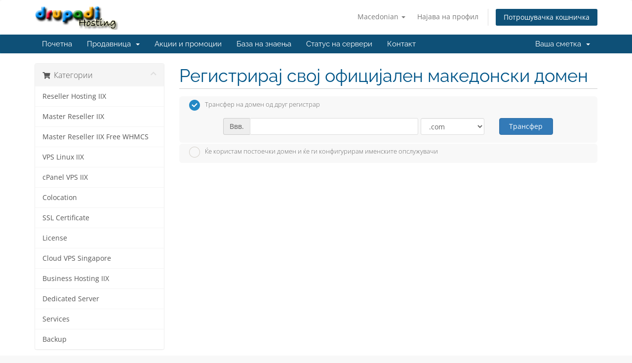

--- FILE ---
content_type: text/html; charset=utf-8
request_url: https://member.drupadi.com/store/master-reseller-iix-free-whmcs/kamajaya?language=macedonian
body_size: 71793
content:
<!DOCTYPE html>
<html lang="en">
<head>
    <meta charset="utf-8" />
    <meta http-equiv="X-UA-Compatible" content="IE=edge">
    <meta name="viewport" content="width=device-width, initial-scale=1">
    <title>Потрошувачка кошничка - Drupadi Hosting</title>

    <!-- Styling -->
<link href="/assets/fonts/css/open-sans-family.css" rel="stylesheet" type="text/css" />
<link href="/assets/fonts/css/raleway-family.css" rel="stylesheet" type="text/css" />
<link href="/templates/six/css/all.min.css?v=dff056" rel="stylesheet">
<link href="/assets/css/fontawesome-all.min.css" rel="stylesheet">
<link href="/templates/six/css/custom.css" rel="stylesheet">

<!-- HTML5 Shim and Respond.js IE8 support of HTML5 elements and media queries -->
<!-- WARNING: Respond.js doesn't work if you view the page via file:// -->
<!--[if lt IE 9]>
  <script src="https://oss.maxcdn.com/libs/html5shiv/3.7.0/html5shiv.js"></script>
  <script src="https://oss.maxcdn.com/libs/respond.js/1.4.2/respond.min.js"></script>
<![endif]-->

<script type="text/javascript">
    var csrfToken = 'b85be7f53f81d79f2c5b839ed083a4fea77ce69c',
        markdownGuide = 'Водич за маркдаун',
        locale = 'en',
        saved = 'зачуван',
        saving = 'автоматско зачувување',
        whmcsBaseUrl = "";
    </script>
<script src="/templates/six/js/scripts.min.js?v=dff056"></script>


        <style>
    .hidden {
        display:none;
    }
    </style>
<script type="text/javascript">
//custom javascript here
</script>
<script type="text/javascript">

var _gaq = _gaq || [];
_gaq.push(['_setAccount', 'UA-228725640-1']);
_gaq.push(['_setDomainName', 'drupadi.com']);
_gaq.push(['_trackPageview']);

(function() {
var ga = document.createElement('script'); ga.type = 'text/javascript'; ga.async = true;
ga.src = ('https:' == document.location.protocol ? 'https://ssl' : 'http://www') + '.google-analytics.com/ga.js';
var s = document.getElementsByTagName('script')[0]; s.parentNode.insertBefore(ga, s);
})();

</script>



</head>
<body data-phone-cc-input="1">


<section id="header">
    <div class="container">
        <ul class="top-nav">
                            <li>
                    <a href="#" class="choose-language" data-toggle="popover" id="languageChooser">
                        Macedonian
                        <b class="caret"></b>
                    </a>
                    <div id="languageChooserContent" class="hidden">
                        <ul>
                                                            <li>
                                    <a href="/store/master-reseller-iix-free-whmcs/kamajaya?language=arabic">العربية</a>
                                </li>
                                                            <li>
                                    <a href="/store/master-reseller-iix-free-whmcs/kamajaya?language=azerbaijani">Azerbaijani</a>
                                </li>
                                                            <li>
                                    <a href="/store/master-reseller-iix-free-whmcs/kamajaya?language=catalan">Català</a>
                                </li>
                                                            <li>
                                    <a href="/store/master-reseller-iix-free-whmcs/kamajaya?language=chinese">中文</a>
                                </li>
                                                            <li>
                                    <a href="/store/master-reseller-iix-free-whmcs/kamajaya?language=croatian">Hrvatski</a>
                                </li>
                                                            <li>
                                    <a href="/store/master-reseller-iix-free-whmcs/kamajaya?language=czech">Čeština</a>
                                </li>
                                                            <li>
                                    <a href="/store/master-reseller-iix-free-whmcs/kamajaya?language=danish">Dansk</a>
                                </li>
                                                            <li>
                                    <a href="/store/master-reseller-iix-free-whmcs/kamajaya?language=dutch">Nederlands</a>
                                </li>
                                                            <li>
                                    <a href="/store/master-reseller-iix-free-whmcs/kamajaya?language=english">English</a>
                                </li>
                                                            <li>
                                    <a href="/store/master-reseller-iix-free-whmcs/kamajaya?language=estonian">Estonian</a>
                                </li>
                                                            <li>
                                    <a href="/store/master-reseller-iix-free-whmcs/kamajaya?language=farsi">Persian</a>
                                </li>
                                                            <li>
                                    <a href="/store/master-reseller-iix-free-whmcs/kamajaya?language=french">Français</a>
                                </li>
                                                            <li>
                                    <a href="/store/master-reseller-iix-free-whmcs/kamajaya?language=german">Deutsch</a>
                                </li>
                                                            <li>
                                    <a href="/store/master-reseller-iix-free-whmcs/kamajaya?language=hebrew">עברית</a>
                                </li>
                                                            <li>
                                    <a href="/store/master-reseller-iix-free-whmcs/kamajaya?language=hungarian">Magyar</a>
                                </li>
                                                            <li>
                                    <a href="/store/master-reseller-iix-free-whmcs/kamajaya?language=italian">Italiano</a>
                                </li>
                                                            <li>
                                    <a href="/store/master-reseller-iix-free-whmcs/kamajaya?language=macedonian">Macedonian</a>
                                </li>
                                                            <li>
                                    <a href="/store/master-reseller-iix-free-whmcs/kamajaya?language=norwegian">Norwegian</a>
                                </li>
                                                            <li>
                                    <a href="/store/master-reseller-iix-free-whmcs/kamajaya?language=portuguese-br">Português</a>
                                </li>
                                                            <li>
                                    <a href="/store/master-reseller-iix-free-whmcs/kamajaya?language=portuguese-pt">Português</a>
                                </li>
                                                            <li>
                                    <a href="/store/master-reseller-iix-free-whmcs/kamajaya?language=romanian">Română</a>
                                </li>
                                                            <li>
                                    <a href="/store/master-reseller-iix-free-whmcs/kamajaya?language=russian">Русский</a>
                                </li>
                                                            <li>
                                    <a href="/store/master-reseller-iix-free-whmcs/kamajaya?language=spanish">Español</a>
                                </li>
                                                            <li>
                                    <a href="/store/master-reseller-iix-free-whmcs/kamajaya?language=swedish">Svenska</a>
                                </li>
                                                            <li>
                                    <a href="/store/master-reseller-iix-free-whmcs/kamajaya?language=turkish">Türkçe</a>
                                </li>
                                                            <li>
                                    <a href="/store/master-reseller-iix-free-whmcs/kamajaya?language=ukranian">Українська</a>
                                </li>
                                                    </ul>
                    </div>
                </li>
                                        <li>
                    <a href="/clientarea.php">Најава на профил</a>
                </li>
                                <li class="primary-action">
                    <a href="/cart.php?a=view" class="btn">
                        Потрошувачка кошничка
                    </a>
                </li>
                                </ul>

                    <a href="/index.php" class="logo"><img src="/assets/img/logo.png" alt="Drupadi Hosting"></a>
        
    </div>
</section>

<section id="main-menu">

    <nav id="nav" class="navbar navbar-default navbar-main" role="navigation">
        <div class="container">
            <!-- Brand and toggle get grouped for better mobile display -->
            <div class="navbar-header">
                <button type="button" class="navbar-toggle" data-toggle="collapse" data-target="#primary-nav">
                    <span class="sr-only">Вклучете ја навигацијата</span>
                    <span class="icon-bar"></span>
                    <span class="icon-bar"></span>
                    <span class="icon-bar"></span>
                </button>
            </div>

            <!-- Collect the nav links, forms, and other content for toggling -->
            <div class="collapse navbar-collapse" id="primary-nav">

                <ul class="nav navbar-nav">

                        <li menuItemName="Home" class="" id="Primary_Navbar-Home">
        <a href="/index.php">
                        Почетна
                                </a>
            </li>
    <li menuItemName="Store" class="dropdown" id="Primary_Navbar-Store">
        <a class="dropdown-toggle" data-toggle="dropdown" href="#">
                        Продавница
                        &nbsp;<b class="caret"></b>        </a>
                    <ul class="dropdown-menu">
                            <li menuItemName="Browse Products Services" id="Primary_Navbar-Store-Browse_Products_Services">
                    <a href="/store">
                                                Прегледај ги сите
                                            </a>
                </li>
                            <li menuItemName="Shop Divider 1" class="nav-divider" id="Primary_Navbar-Store-Shop_Divider_1">
                    <a href="">
                                                -----
                                            </a>
                </li>
                            <li menuItemName="Reseller Hosting IIX" id="Primary_Navbar-Store-Reseller_Hosting_IIX">
                    <a href="/store/reseller-hosting-iix">
                                                Reseller Hosting IIX
                                            </a>
                </li>
                            <li menuItemName="Master Reseller IIX" id="Primary_Navbar-Store-Master_Reseller_IIX">
                    <a href="/store/master-reseller-iix">
                                                Master Reseller IIX
                                            </a>
                </li>
                            <li menuItemName="Master Reseller IIX Free WHMCS" id="Primary_Navbar-Store-Master_Reseller_IIX_Free_WHMCS">
                    <a href="/store/master-reseller-iix-free-whmcs">
                                                Master Reseller IIX Free WHMCS
                                            </a>
                </li>
                            <li menuItemName="VPS Linux IIX" id="Primary_Navbar-Store-VPS_Linux_IIX">
                    <a href="/store/vps-linux-iix">
                                                VPS Linux IIX
                                            </a>
                </li>
                            <li menuItemName="cPanel VPS IIX" id="Primary_Navbar-Store-cPanel_VPS_IIX">
                    <a href="/store/cpanel-vps-iix">
                                                cPanel VPS IIX
                                            </a>
                </li>
                            <li menuItemName="Colocation" id="Primary_Navbar-Store-Colocation">
                    <a href="/store/colocation">
                                                Colocation
                                            </a>
                </li>
                            <li menuItemName="SSL Certificate" id="Primary_Navbar-Store-SSL_Certificate">
                    <a href="/store/ssl-certificate">
                                                SSL Certificate
                                            </a>
                </li>
                            <li menuItemName="License" id="Primary_Navbar-Store-License">
                    <a href="/store/license">
                                                License
                                            </a>
                </li>
                            <li menuItemName="Cloud VPS Singapore" id="Primary_Navbar-Store-Cloud_VPS_Singapore">
                    <a href="/store/cloud-vps-singapore">
                                                Cloud VPS Singapore
                                            </a>
                </li>
                            <li menuItemName="Business Hosting IIX" id="Primary_Navbar-Store-Business_Hosting_IIX">
                    <a href="/store/business-hosting-iix">
                                                Business Hosting IIX
                                            </a>
                </li>
                            <li menuItemName="Dedicated Server" id="Primary_Navbar-Store-Dedicated_Server">
                    <a href="/store/dedicated-server-1">
                                                Dedicated Server
                                            </a>
                </li>
                            <li menuItemName="Services" id="Primary_Navbar-Store-Services">
                    <a href="/store/services">
                                                Services
                                            </a>
                </li>
                            <li menuItemName="Backup" id="Primary_Navbar-Store-Backup">
                    <a href="/store/backup">
                                                Backup
                                            </a>
                </li>
                            <li menuItemName="Transfer a Domain to Us" id="Primary_Navbar-Store-Transfer_a_Domain_to_Us">
                    <a href="/cart.php?a=add&domain=transfer">
                                                Трансфер на домени
                                            </a>
                </li>
                        </ul>
            </li>
    <li menuItemName="Announcements" class="" id="Primary_Navbar-Announcements">
        <a href="/announcements">
                        Акции и промоции
                                </a>
            </li>
    <li menuItemName="Knowledgebase" class="" id="Primary_Navbar-Knowledgebase">
        <a href="/knowledgebase">
                        База на знаења
                                </a>
            </li>
    <li menuItemName="Network Status" class="" id="Primary_Navbar-Network_Status">
        <a href="/serverstatus.php">
                        Статус на сервери
                                </a>
            </li>
    <li menuItemName="Contact Us" class="" id="Primary_Navbar-Contact_Us">
        <a href="/contact.php">
                        Контакт
                                </a>
            </li>

                </ul>

                <ul class="nav navbar-nav navbar-right">

                        <li menuItemName="Account" class="dropdown" id="Secondary_Navbar-Account">
        <a class="dropdown-toggle" data-toggle="dropdown" href="#">
                        Ваша сметка
                        &nbsp;<b class="caret"></b>        </a>
                    <ul class="dropdown-menu">
                            <li menuItemName="Login" id="Secondary_Navbar-Account-Login">
                    <a href="/clientarea.php">
                                                Најава на профил
                                            </a>
                </li>
                            <li menuItemName="Divider" class="nav-divider" id="Secondary_Navbar-Account-Divider">
                    <a href="">
                                                -----
                                            </a>
                </li>
                            <li menuItemName="Forgot Password?" id="Secondary_Navbar-Account-Forgot_Password?">
                    <a href="/password/reset">
                                                Заборавена лозинка?
                                            </a>
                </li>
                        </ul>
            </li>

                </ul>

            </div><!-- /.navbar-collapse -->
        </div>
    </nav>

</section>



<section id="main-body">
    <div class="container">
        <div class="row">

                <!-- Container for main page display content -->
        <div class="col-xs-12 main-content">
            

<link rel="stylesheet" type="text/css" href="/templates/orderforms/standard_cart/css/all.min.css?v=dff056" />
<script type="text/javascript" src="/templates/orderforms/standard_cart/js/scripts.min.js?v=dff056"></script>
<div id="order-standard_cart">

    <div class="row">
        <div class="cart-sidebar">
                <div menuItemName="Categories" class="panel card card-sidebar mb-3 panel-sidebar">
        <div class="panel-heading card-header">
            <h3 class="panel-title">
                                    <i class="fas fa-shopping-cart"></i>&nbsp;
                
                Категории

                
                <i class="fas fa-chevron-up card-minimise panel-minimise pull-right float-right"></i>
            </h3>
        </div>

        
                    <div class="list-group collapsable-card-body">
                                                            <a menuItemName="Reseller Hosting IIX" href="/store/reseller-hosting-iix" class="list-group-item list-group-item-action" id="Secondary_Sidebar-Categories-Reseller_Hosting_IIX">
                            
                            Reseller Hosting IIX

                                                    </a>
                                                                                <a menuItemName="Master Reseller IIX" href="/store/master-reseller-iix" class="list-group-item list-group-item-action" id="Secondary_Sidebar-Categories-Master_Reseller_IIX">
                            
                            Master Reseller IIX

                                                    </a>
                                                                                <a menuItemName="Master Reseller IIX Free WHMCS" href="/store/master-reseller-iix-free-whmcs" class="list-group-item list-group-item-action" id="Secondary_Sidebar-Categories-Master_Reseller_IIX_Free_WHMCS">
                            
                            Master Reseller IIX Free WHMCS

                                                    </a>
                                                                                <a menuItemName="VPS Linux IIX" href="/store/vps-linux-iix" class="list-group-item list-group-item-action" id="Secondary_Sidebar-Categories-VPS_Linux_IIX">
                            
                            VPS Linux IIX

                                                    </a>
                                                                                <a menuItemName="cPanel VPS IIX" href="/store/cpanel-vps-iix" class="list-group-item list-group-item-action" id="Secondary_Sidebar-Categories-cPanel_VPS_IIX">
                            
                            cPanel VPS IIX

                                                    </a>
                                                                                <a menuItemName="Colocation" href="/store/colocation" class="list-group-item list-group-item-action" id="Secondary_Sidebar-Categories-Colocation">
                            
                            Colocation

                                                    </a>
                                                                                <a menuItemName="SSL Certificate" href="/store/ssl-certificate" class="list-group-item list-group-item-action" id="Secondary_Sidebar-Categories-SSL_Certificate">
                            
                            SSL Certificate

                                                    </a>
                                                                                <a menuItemName="License" href="/store/license" class="list-group-item list-group-item-action" id="Secondary_Sidebar-Categories-License">
                            
                            License

                                                    </a>
                                                                                <a menuItemName="Cloud VPS Singapore" href="/store/cloud-vps-singapore" class="list-group-item list-group-item-action" id="Secondary_Sidebar-Categories-Cloud_VPS_Singapore">
                            
                            Cloud VPS Singapore

                                                    </a>
                                                                                <a menuItemName="Business Hosting IIX" href="/store/business-hosting-iix" class="list-group-item list-group-item-action" id="Secondary_Sidebar-Categories-Business_Hosting_IIX">
                            
                            Business Hosting IIX

                                                    </a>
                                                                                <a menuItemName="Dedicated Server" href="/store/dedicated-server-1" class="list-group-item list-group-item-action" id="Secondary_Sidebar-Categories-Dedicated_Server">
                            
                            Dedicated Server

                                                    </a>
                                                                                <a menuItemName="Services" href="/store/services" class="list-group-item list-group-item-action" id="Secondary_Sidebar-Categories-Services">
                            
                            Services

                                                    </a>
                                                                                <a menuItemName="Backup" href="/store/backup" class="list-group-item list-group-item-action" id="Secondary_Sidebar-Categories-Backup">
                            
                            Backup

                                                    </a>
                                                </div>
        
            </div>

        <div menuItemName="Actions" class="panel card card-sidebar mb-3 panel-sidebar">
        <div class="panel-heading card-header">
            <h3 class="panel-title">
                                    <i class="fas fa-plus"></i>&nbsp;
                
                Дополнителни услуги

                
                <i class="fas fa-chevron-up card-minimise panel-minimise pull-right float-right"></i>
            </h3>
        </div>

        
                    <div class="list-group collapsable-card-body">
                                                            <a menuItemName="Domain Transfer" href="/cart.php?a=add&domain=transfer" class="list-group-item list-group-item-action" id="Secondary_Sidebar-Actions-Domain_Transfer">
                                                            <i class="fas fa-share fa-fw"></i>&nbsp;
                            
                            Изврши трансфер на домен

                                                    </a>
                                                                                <a menuItemName="View Cart" href="/cart.php?a=view" class="list-group-item list-group-item-action" id="Secondary_Sidebar-Actions-View_Cart">
                                                            <i class="fas fa-shopping-cart fa-fw"></i>&nbsp;
                            
                            Потрошувачка кошничка

                                                    </a>
                                                </div>
        
            </div>

        <div menuItemName="Choose Currency" class="panel card card-sidebar mb-3 panel-sidebar">
        <div class="panel-heading card-header">
            <h3 class="panel-title">
                                    <i class="fas fa-plus"></i>&nbsp;
                
                Изберете валута

                
                <i class="fas fa-chevron-up card-minimise panel-minimise pull-right float-right"></i>
            </h3>
        </div>

                    <div class="panel-body card-body collapsable-card-body">
                <form method="post" action="">
<input type="hidden" name="token" value="b85be7f53f81d79f2c5b839ed083a4fea77ce69c" />
    <select name="currency" onchange="submit()" class="form-control"><option value="1" selected>IDR</option><option value="3">USD</option>    </select>
</form>
            </div>
        
        
            </div>

            </div>

        <div class="cart-body">
            <div class="header-lined">
                <h1 class="font-size-36">Регистрирај свој официјален македонски домен</h1>
            </div>
            <div class="sidebar-collapsed">

            <div class="panel card panel-default">
                <div class="m-0 panel-heading card-header">
        <h3 class="panel-title">
                            <i class="fas fa-shopping-cart"></i>&nbsp;
            
            Категории

                    </h3>
    </div>

    <div class="panel-body card-body">
        <form role="form">
            <select class="form-control custom-select" onchange="selectChangeNavigate(this)">
                                                    <option menuItemName="Reseller Hosting IIX" value="/store/reseller-hosting-iix" class="list-group-item" >
                        Reseller Hosting IIX

                                            </option>
                                                        <option menuItemName="Master Reseller IIX" value="/store/master-reseller-iix" class="list-group-item" >
                        Master Reseller IIX

                                            </option>
                                                        <option menuItemName="Master Reseller IIX Free WHMCS" value="/store/master-reseller-iix-free-whmcs" class="list-group-item" >
                        Master Reseller IIX Free WHMCS

                                            </option>
                                                        <option menuItemName="VPS Linux IIX" value="/store/vps-linux-iix" class="list-group-item" >
                        VPS Linux IIX

                                            </option>
                                                        <option menuItemName="cPanel VPS IIX" value="/store/cpanel-vps-iix" class="list-group-item" >
                        cPanel VPS IIX

                                            </option>
                                                        <option menuItemName="Colocation" value="/store/colocation" class="list-group-item" >
                        Colocation

                                            </option>
                                                        <option menuItemName="SSL Certificate" value="/store/ssl-certificate" class="list-group-item" >
                        SSL Certificate

                                            </option>
                                                        <option menuItemName="License" value="/store/license" class="list-group-item" >
                        License

                                            </option>
                                                        <option menuItemName="Cloud VPS Singapore" value="/store/cloud-vps-singapore" class="list-group-item" >
                        Cloud VPS Singapore

                                            </option>
                                                        <option menuItemName="Business Hosting IIX" value="/store/business-hosting-iix" class="list-group-item" >
                        Business Hosting IIX

                                            </option>
                                                        <option menuItemName="Dedicated Server" value="/store/dedicated-server-1" class="list-group-item" >
                        Dedicated Server

                                            </option>
                                                        <option menuItemName="Services" value="/store/services" class="list-group-item" >
                        Services

                                            </option>
                                                        <option menuItemName="Backup" value="/store/backup" class="list-group-item" >
                        Backup

                                            </option>
                                                                        <option value="" class="list-group-item" selected=""selected>- ИЗБЕРИ ДРУГА КАТЕГОРИЈА НА УСЛУГИ -</option>
                            </select>
        </form>
    </div>

            </div>
            <div class="panel card panel-default">
                <div class="m-0 panel-heading card-header">
        <h3 class="panel-title">
                            <i class="fas fa-plus"></i>&nbsp;
            
            Дополнителни услуги

                    </h3>
    </div>

    <div class="panel-body card-body">
        <form role="form">
            <select class="form-control custom-select" onchange="selectChangeNavigate(this)">
                                                    <option menuItemName="Domain Transfer" value="/cart.php?a=add&domain=transfer" class="list-group-item" >
                        Изврши трансфер на домен

                                            </option>
                                                        <option menuItemName="View Cart" value="/cart.php?a=view" class="list-group-item" >
                        Потрошувачка кошничка

                                            </option>
                                                                        <option value="" class="list-group-item" selected=""selected>- ИЗБЕРИ ДРУГА КАТЕГОРИЈА НА УСЛУГИ -</option>
                            </select>
        </form>
    </div>

            </div>
            <div class="panel card panel-default">
                <div class="m-0 panel-heading card-header">
        <h3 class="panel-title">
                            <i class="fas fa-plus"></i>&nbsp;
            
            Изберете валута

                    </h3>
    </div>

    <div class="panel-body card-body">
        <form role="form">
            <select class="form-control custom-select" onchange="selectChangeNavigate(this)">
                                                                    <option value="" class="list-group-item" selected=""selected>- ИЗБЕРИ ДРУГА КАТЕГОРИЈА НА УСЛУГИ -</option>
                            </select>
        </form>
    </div>

            </div>
    
            <div class="pull-right form-inline float-right">
            <form method="post" action="/cart.php">
<input type="hidden" name="token" value="b85be7f53f81d79f2c5b839ed083a4fea77ce69c" />
                <select name="currency" onchange="submit()" class="form-control">
                    <option value="">Изберете валута</option>
                                            <option value="1" selected>IDR</option>
                                            <option value="3">USD</option>
                                    </select>
            </form>
        </div>
    
</div>
            <form id="frmProductDomain">
                <input type="hidden" id="frmProductDomainPid" value="65" />
                <div class="domain-selection-options">
                                                                                    <div class="option">
                            <label>
                                <input type="radio" name="domainoption" value="transfer" id="seltransfer" checked />Трансфер на домен од друг регистрар
                            </label>
                            <div class="domain-input-group clearfix" id="domaintransfer">
                                <div class="row">
                                    <div class="col-sm-8 col-sm-offset-1 offset-sm-1">
                                        <div class="row domains-row">
                                            <div class="col-xs-9 col-9">
                                                <div class="input-group">
                                                    <div class="input-group-addon input-group-prepend">
                                                        <span class="input-group-text">Ввв.</span>
                                                    </div>
                                                    <input type="text" id="transfersld" value="" class="form-control" autocapitalize="none" data-toggle="tooltip" data-placement="top" data-trigger="manual" title="Ве молиме внесете го вашиот домен"/>
                                                </div>
                                            </div>
                                            <div class="col-xs-3 col-3">
                                                <select id="transfertld" class="form-control">
                                                                                                            <option value=".com">.com</option>
                                                                                                            <option value=".net">.net</option>
                                                                                                            <option value=".org">.org</option>
                                                                                                            <option value=".us">.us</option>
                                                                                                            <option value=".info">.info</option>
                                                                                                            <option value=".biz">.biz</option>
                                                                                                            <option value=".asia">.asia</option>
                                                                                                            <option value=".co">.co</option>
                                                                                                            <option value=".name">.name</option>
                                                                                                            <option value=".tv">.tv</option>
                                                                                                            <option value=".in">.in</option>
                                                                                                            <option value=".ac.id">.ac.id</option>
                                                                                                            <option value=".co.id">.co.id</option>
                                                                                                            <option value=".web.id">.web.id</option>
                                                                                                            <option value=".id">.id</option>
                                                                                                            <option value=".sch.id">.sch.id</option>
                                                                                                            <option value=".or.id">.or.id</option>
                                                                                                            <option value=".mil.id">.mil.id</option>
                                                                                                            <option value=".my.id">.my.id</option>
                                                                                                            <option value=".biz.id">.biz.id</option>
                                                                                                            <option value=".ponpes.id">.ponpes.id</option>
                                                                                                    </select>
                                            </div>
                                        </div>
                                    </div>
                                    <div class="col-sm-2">
                                        <button type="submit" class="btn btn-primary btn-block">
                                            Трансфер
                                        </button>
                                    </div>
                                </div>
                            </div>
                        </div>
                                                                <div class="option">
                            <label>
                                <input type="radio" name="domainoption" value="owndomain" id="selowndomain" />Ќе користам постоечки домен и ќе ги конфигурирам именските опслужувачи
                            </label>
                            <div class="domain-input-group clearfix" id="domainowndomain">
                                <div class="row">
                                    <div class="col-sm-8 col-sm-offset-1 offset-sm-1">
                                        <div class="row domains-row">
                                            <div class="col-xs-9 col-9">
                                                <div class="input-group">
                                                    <div class="input-group-addon input-group-prepend">
                                                        <span class="input-group-text">Ввв.</span>
                                                    </div>
                                                    <input type="text" id="owndomainsld" value="" placeholder="пример" class="form-control" autocapitalize="none" data-toggle="tooltip" data-placement="top" data-trigger="manual" title="Ве молиме внесете го вашиот домен" />
                                                </div>
                                            </div>
                                            <div class="col-xs-3 col-3">
                                                <input type="text" id="owndomaintld" value="" placeholder="ком" class="form-control" autocapitalize="none" data-toggle="tooltip" data-placement="top" data-trigger="manual" title="Потребно" />
                                            </div>
                                        </div>
                                    </div>
                                    <div class="col-sm-2">
                                        <button type="submit" class="btn btn-primary btn-block" id="useOwnDomain">
                                            Користи
                                        </button>
                                    </div>
                                </div>
                            </div>
                        </div>
                                                        </div>

                
            </form>

            <div class="clearfix"></div>
            <form method="post" action="/cart.php?a=add&pid=65&domainselect=1" id="frmProductDomainSelections">
<input type="hidden" name="token" value="b85be7f53f81d79f2c5b839ed083a4fea77ce69c" />

                <div id="DomainSearchResults" class="w-hidden">

                    <div id="searchDomainInfo">
                        <p id="primaryLookupSearching" class="domain-lookup-loader domain-lookup-primary-loader domain-searching domain-checker-result-headline">
                            <i class="fas fa-spinner fa-spin"></i>
                            <span class="domain-lookup-register-loader">Проверка на достапноста...</span>
                            <span class="domain-lookup-transfer-loader">Потврда на подобноста за трансфер...</span>
                            <span class="domain-lookup-other-loader">Потврдување на изборот на домен...</span>
                        </p>
                        <div id="primaryLookupResult" class="domain-lookup-result domain-lookup-primary-results w-hidden">
                            <div class="domain-unavailable domain-checker-unavailable headline"><strong>:domain</strong> е недостапен</div>
                            <div class="domain-available domain-checker-available headline"><strong>:domain</strong> е достапен.</div>
                            <div class="btn btn-primary domain-contact-support headline">Контакт</div>
                            <div class="transfer-eligible">
                                <p class="domain-checker-available headline">Вашиот домен е прифатлив за трансфер</p>
                                <p>Ве молиме проверете дали сте го отклучиле вашиот домен кај вашиот сегашен регистар пред да продолжите.</p>
                            </div>
                            <div class="transfer-not-eligible">
                                <p class="domain-checker-unavailable headline">Не ги исполнуваат условите за трансфер</p>
                                <p>Доменот што го внесовте не се чини дека е регистриран.</p>
                                <p>Ако доменот е регистриран неодамна, можеби ќе треба да се обидете повторно подоцна.</p>
                                <p>Алтернативно, можете да извршите пребарување за да го регистрирате овој домен.</p>
                            </div>
                            <div class="domain-invalid">
                                <p class="domain-checker-unavailable headline">Обезбедено невалидно име на домен</p>
                                <p>
                                    Домените мора да започнат со буква или број<span class="domain-length-restrictions"> и да биде помеѓу <span class="min-length"></span> и <span class="max-length"></span> карактери во должина</span><br />
                                    Ве молиме проверете го вашиот запис и обидете се повторно.
                                </p>
                            </div>
                            <div id="idnLanguageSelector" class="margin-10 idn-language-selector idn-language w-hidden">
                                <div class="row">
                                    <div class="col-sm-10 col-sm-offset-1 col-lg-8 col-lg-offset-2 offset-sm-1 offset-lg-2">
                                        <div class="margin-10 text-center">
                                            Откривме дека доменот што го внесовте е меѓународно име на домен. За да продолжите, ве молиме изберете го посакуваниот јазик на доменот.
                                        </div>
                                    </div>
                                </div>
                                <div class="row">
                                    <div class="col-sm-8 col-lg-6 col-sm-offset-2 col-lg-offset-3 offset-sm-2 offset-lg-3">
                                        <div class="form-group">
                                            <select name="idnlanguage" class="form-control">
                                                <option value="">Изберете јазик на IDN</option>
                                                                                                    <option value="afr">Африкански</option>
                                                                                                    <option value="alb">Албански</option>
                                                                                                    <option value="ara">арапски</option>
                                                                                                    <option value="arg">Арагонски</option>
                                                                                                    <option value="arm">Ерменски</option>
                                                                                                    <option value="asm">Асамски</option>
                                                                                                    <option value="ast">Астуриски</option>
                                                                                                    <option value="ave">Авестан</option>
                                                                                                    <option value="awa">Ауадхи</option>
                                                                                                    <option value="aze">азербеџански</option>
                                                                                                    <option value="ban">балиски</option>
                                                                                                    <option value="bal">Балучи</option>
                                                                                                    <option value="bas">Баса</option>
                                                                                                    <option value="bak">Башкирски</option>
                                                                                                    <option value="baq">Баскиски</option>
                                                                                                    <option value="bel">Белоруски</option>
                                                                                                    <option value="ben">Бенгалски</option>
                                                                                                    <option value="bho">Бхојпури</option>
                                                                                                    <option value="bos">Босански</option>
                                                                                                    <option value="bul">Бугарски</option>
                                                                                                    <option value="bur">Бурмански</option>
                                                                                                    <option value="car">Кариб</option>
                                                                                                    <option value="cat">Каталонски</option>
                                                                                                    <option value="che">Чеченска</option>
                                                                                                    <option value="chi">Кинески</option>
                                                                                                    <option value="chv">Чуваш</option>
                                                                                                    <option value="cop">Коптски</option>
                                                                                                    <option value="cos">Корзикански</option>
                                                                                                    <option value="scr">хрватски</option>
                                                                                                    <option value="cze">Чешки</option>
                                                                                                    <option value="dan">Дански</option>
                                                                                                    <option value="div">Дивехи</option>
                                                                                                    <option value="doi">Догри</option>
                                                                                                    <option value="dut">Холандски</option>
                                                                                                    <option value="eng">англиски</option>
                                                                                                    <option value="est">Естонски</option>
                                                                                                    <option value="fao">Фарски</option>
                                                                                                    <option value="fij">Фиџија</option>
                                                                                                    <option value="fin">фински</option>
                                                                                                    <option value="fre">Француски</option>
                                                                                                    <option value="fry">Фризски</option>
                                                                                                    <option value="gla">галски; шкотски галски</option>
                                                                                                    <option value="geo">Грузиски</option>
                                                                                                    <option value="ger">Германски</option>
                                                                                                    <option value="gon">Гонди</option>
                                                                                                    <option value="gre">Грчки</option>
                                                                                                    <option value="guj">Гуџарати</option>
                                                                                                    <option value="heb">Хебрејски</option>
                                                                                                    <option value="hin">Хинди</option>
                                                                                                    <option value="hun">Унгарски</option>
                                                                                                    <option value="ice">исландски</option>
                                                                                                    <option value="inc">Индиски</option>
                                                                                                    <option value="ind">Индонезиски</option>
                                                                                                    <option value="inh">Ингуш</option>
                                                                                                    <option value="gle">Ирски</option>
                                                                                                    <option value="ita">Италијански</option>
                                                                                                    <option value="jpn">Јапонски</option>
                                                                                                    <option value="jav">Јавански</option>
                                                                                                    <option value="kas">Кашмири</option>
                                                                                                    <option value="kaz">Казахстански</option>
                                                                                                    <option value="khm">Кхмер</option>
                                                                                                    <option value="kir">Киргиз</option>
                                                                                                    <option value="kor">Корејски</option>
                                                                                                    <option value="kur">курдски</option>
                                                                                                    <option value="lao">Лао</option>
                                                                                                    <option value="lat">Латински</option>
                                                                                                    <option value="lav">Латвиски</option>
                                                                                                    <option value="lit">Литвански</option>
                                                                                                    <option value="ltz">Луксембуршки</option>
                                                                                                    <option value="mac">Македонски</option>
                                                                                                    <option value="may">Малајски</option>
                                                                                                    <option value="mal">Малајалам</option>
                                                                                                    <option value="mlt">Малтешки</option>
                                                                                                    <option value="mao">Маори</option>
                                                                                                    <option value="mol">Молдавски</option>
                                                                                                    <option value="mon">монголски</option>
                                                                                                    <option value="nep">Непалски</option>
                                                                                                    <option value="nor">Норвешки</option>
                                                                                                    <option value="ori">Орија</option>
                                                                                                    <option value="oss">Осетски</option>
                                                                                                    <option value="per">Персиски</option>
                                                                                                    <option value="pol">Полски</option>
                                                                                                    <option value="por">Португалски</option>
                                                                                                    <option value="pan">Пенџаби</option>
                                                                                                    <option value="pus">Пушто</option>
                                                                                                    <option value="raj">Раджастани</option>
                                                                                                    <option value="rum">Романски</option>
                                                                                                    <option value="rus">Руски</option>
                                                                                                    <option value="smo">Самоански</option>
                                                                                                    <option value="san">Санскрит</option>
                                                                                                    <option value="srd">Сардиниски</option>
                                                                                                    <option value="scc">Српски</option>
                                                                                                    <option value="snd">Синдхи</option>
                                                                                                    <option value="sin">Сингалски</option>
                                                                                                    <option value="slo">Словачки</option>
                                                                                                    <option value="slv">Словенечки</option>
                                                                                                    <option value="som">Сомалиски</option>
                                                                                                    <option value="spa">Шпански</option>
                                                                                                    <option value="swa">Свахили</option>
                                                                                                    <option value="swe">Шведски</option>
                                                                                                    <option value="syr">Сириец</option>
                                                                                                    <option value="tgk">Таџикистан</option>
                                                                                                    <option value="tam">Тамил</option>
                                                                                                    <option value="tel">Телугу</option>
                                                                                                    <option value="tha">Тајландски</option>
                                                                                                    <option value="tib">Тибетски</option>
                                                                                                    <option value="tur">Турски</option>
                                                                                                    <option value="ukr">украински</option>
                                                                                                    <option value="urd">урду</option>
                                                                                                    <option value="uzb">Узбекистан</option>
                                                                                                    <option value="vie">Виетнамски</option>
                                                                                                    <option value="wel">Велшки</option>
                                                                                                    <option value="yid">Јидиш</option>
                                                                                            </select>
                                            <div class="field-error-msg">
                                                Ве молиме изберете го јазикот на доменот што сакате да го регистрирате.
                                            </div>
                                        </div>
                                    </div>
                                </div>
                            </div>
                            <div class="domain-price">
                                <span class="register-price-label">Продолжете да го регистрирате овој домен за</span>
                                <span class="transfer-price-label w-hidden">Трансфер до нас и продолжување за 1 година* за</span>
                                <span class="price"></span>
                            </div>
                            <p class="domain-error domain-checker-unavailable headline"></p>
                            <input type="hidden" id="resultDomainOption" name="domainoption" />
                            <input type="hidden" id="resultDomain" name="domains[]" />
                            <input type="hidden" id="resultDomainPricingTerm" />
                        </div>
                    </div>

                                    </div>

                <div class="text-center">
                    <button id="btnDomainContinue" type="submit" class="btn btn-primary btn-lg w-hidden" disabled="disabled">
                        Преглед на тикет
                        &nbsp;<i class="fas fa-arrow-circle-right"></i>
                    </button>
                </div>
            </form>
        </div>
    </div>
</div>

<div class="hidden" id="divProductHasRecommendations" data-value=""></div>
<div class="modal fade" id="recommendationsModal" tabindex="-1" role="dialog">
    <div class="modal-dialog" role="document">
        <div class="modal-content">
            <div class="modal-header">
                <h4 class="float-left pull-left">
                                            Додадено во кошничка
                                    </h4>
                <button type="button" class="close" data-dismiss="modal" aria-label="Close"><span aria-hidden="true">&times;</span></button>
                <div class="clearfix"></div>
            </div>
            <div class="modal-body">
                <div class="product-recommendations-container">
    <div class="product-recommendations">
                    <p>Врз основа на овој производ, препорачуваме:</p>
                    </div>
</div>
            </div>
            <div class="modal-footer">
                <a class="btn btn-primary" href="#" id="btnContinueRecommendationsModal" data-dismiss="modal" role="button">
                    <span class="w-hidden hidden"><i class="fas fa-spinner fa-spin"></i>&nbsp;</span>Преглед на тикет
                </a>
            </div>
        </div>
    </div>
    <div class="product-recommendation clonable w-hidden hidden">
        <div class="header">
            <div class="cta">
                <div class="price">
                    <span class="w-hidden hidden">БЕСПЛАТНО!</span>
                    <span class="breakdown-price"></span>
                    <span class="setup-fee"><small>&nbsp;Конфигурирање на провизија</small></span>
                </div>
                <button type="button" class="btn btn-sm btn-add">
                    <span class="text">Додади во кошничка</span>
                    <span class="arrow"><i class="fas fa-chevron-right"></i></span>
                </button>
            </div>
            <div class="expander">
                <i class="fas fa-chevron-right rotate" data-toggle="tooltip" data-placement="right" title="Кликнете за да дознаете повеќе."></i>
            </div>
            <div class="content">
                <div class="headline truncate"></div>
                <div class="tagline truncate">
                    Опис (ознака) не е достапен за овој производ.
                </div>
            </div>
        </div>
        <div class="body clearfix"><p></p></div>
    </div>
</div>


                </div><!-- /.main-content -->
                            <div class="clearfix"></div>
        </div>
    </div>
</section>

<section id="footer">
    <div class="container">
        <a href="#" class="back-to-top"><i class="fas fa-chevron-up"></i></a>
        <p>Авторски права &copy; 2026 Drupadi Hosting. Сите права се задржани.</p>
    </div>
</section>

<div id="fullpage-overlay" class="hidden">
    <div class="outer-wrapper">
        <div class="inner-wrapper">
            <img src="/assets/img/overlay-spinner.svg">
            <br>
            <span class="msg"></span>
        </div>
    </div>
</div>

<div class="modal system-modal fade" id="modalAjax" tabindex="-1" role="dialog" aria-hidden="true">
    <div class="modal-dialog">
        <div class="modal-content panel-primary">
            <div class="modal-header panel-heading">
                <button type="button" class="close" data-dismiss="modal">
                    <span aria-hidden="true">&times;</span>
                    <span class="sr-only">Затвори тикет</span>
                </button>
                <h4 class="modal-title"></h4>
            </div>
            <div class="modal-body panel-body">
                Вчитување...
            </div>
            <div class="modal-footer panel-footer">
                <div class="pull-left loader">
                    <i class="fas fa-circle-notch fa-spin"></i>
                    Вчитување...
                </div>
                <button type="button" class="btn btn-default" data-dismiss="modal">
                    Затвори тикет
                </button>
                <button type="button" class="btn btn-primary modal-submit">
                    Испрати
                </button>
            </div>
        </div>
    </div>
</div>

<form action="#" id="frmGeneratePassword" class="form-horizontal">
    <div class="modal fade" id="modalGeneratePassword">
        <div class="modal-dialog">
            <div class="modal-content panel-primary">
                <div class="modal-header panel-heading">
                    <button type="button" class="close" data-dismiss="modal" aria-label="Close"><span aria-hidden="true">&times;</span></button>
                    <h4 class="modal-title">
                        Генерирај лозинка
                    </h4>
                </div>
                <div class="modal-body">
                    <div class="alert alert-danger hidden" id="generatePwLengthError">
                        Ве молиме внесете број помеѓу 8 и 64 за должината на лозинката
                    </div>
                    <div class="form-group">
                        <label for="generatePwLength" class="col-sm-4 control-label">Должина на лозинка</label>
                        <div class="col-sm-8">
                            <input type="number" min="8" max="64" value="12" step="1" class="form-control input-inline input-inline-100" id="inputGeneratePasswordLength">
                        </div>
                    </div>
                    <div class="form-group">
                        <label for="generatePwOutput" class="col-sm-4 control-label">Генерирана лозинка</label>
                        <div class="col-sm-8">
                            <input type="text" class="form-control" id="inputGeneratePasswordOutput">
                        </div>
                    </div>
                    <div class="row">
                        <div class="col-sm-8 col-sm-offset-4">
                            <button type="submit" class="btn btn-default btn-sm">
                                <i class="fas fa-plus fa-fw"></i>
                                Генерирајте нова лозинка
                            </button>
                            <button type="button" class="btn btn-default btn-sm copy-to-clipboard" data-clipboard-target="#inputGeneratePasswordOutput">
                                <img src="/assets/img/clippy.svg" alt="Copy to clipboard" width="15">
                                Копирај
                            </button>
                        </div>
                    </div>
                </div>
                <div class="modal-footer">
                    <button type="button" class="btn btn-default" data-dismiss="modal">
                        Затвори тикет
                    </button>
                    <button type="button" class="btn btn-primary" id="btnGeneratePasswordInsert" data-clipboard-target="#inputGeneratePasswordOutput">
                        Копирај во таблата со исечоци
                    </button>
                </div>
            </div>
        </div>
    </div>
</form>



</body>
</html>
